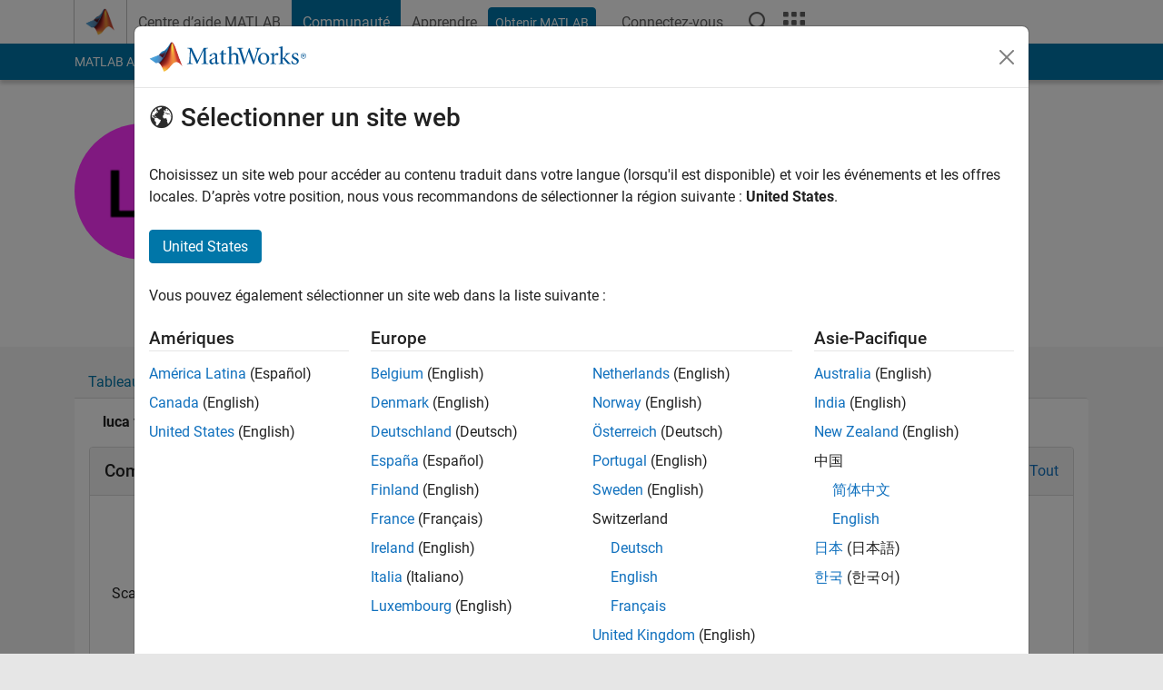

--- FILE ---
content_type: application/x-javascript;charset=utf-8
request_url: https://smetrics.mathworks.com/id?d_visid_ver=5.2.0&d_fieldgroup=A&mcorgid=B1441C8B533095C00A490D4D%40AdobeOrg&mid=72102755761257963583442455432709083144&ts=1768823600915
body_size: -33
content:
{"mid":"72102755761257963583442455432709083144"}